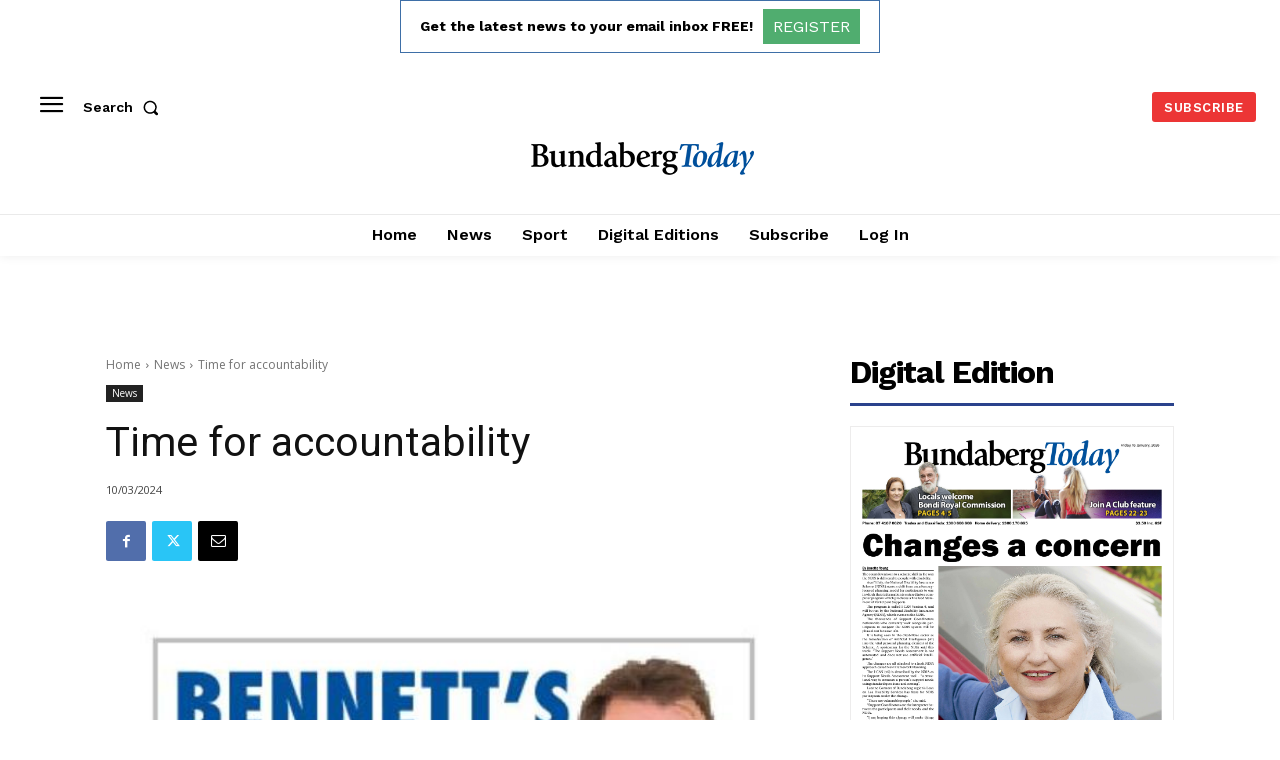

--- FILE ---
content_type: text/html; charset=utf-8
request_url: https://www.google.com/recaptcha/api2/aframe
body_size: 258
content:
<!DOCTYPE HTML><html><head><meta http-equiv="content-type" content="text/html; charset=UTF-8"></head><body><script nonce="Ym9GRldGYBi1oRdbsqJrkA">/** Anti-fraud and anti-abuse applications only. See google.com/recaptcha */ try{var clients={'sodar':'https://pagead2.googlesyndication.com/pagead/sodar?'};window.addEventListener("message",function(a){try{if(a.source===window.parent){var b=JSON.parse(a.data);var c=clients[b['id']];if(c){var d=document.createElement('img');d.src=c+b['params']+'&rc='+(localStorage.getItem("rc::a")?sessionStorage.getItem("rc::b"):"");window.document.body.appendChild(d);sessionStorage.setItem("rc::e",parseInt(sessionStorage.getItem("rc::e")||0)+1);localStorage.setItem("rc::h",'1768998964582');}}}catch(b){}});window.parent.postMessage("_grecaptcha_ready", "*");}catch(b){}</script></body></html>